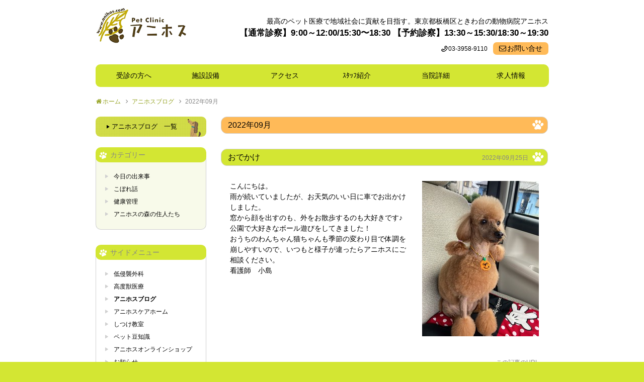

--- FILE ---
content_type: text/css
request_url: https://anihos.com/common/p/css/common.css
body_size: 32793
content:
@charset "utf-8";

/* ------------------------------------------------------- */
/*                                                         */
/*      coBiT-m CMS Common CSS                             */
/*          * Version 1.0                                  */
/*          * 2014/03/03                                   */
/*          * Author: CUBIT Technical Team                 */
/*                                                         */
/* ------------------------------------------------------- */

/*__________________________________________________________________*/

/* @group Font icon fontello */
@font-face {
	font-family: 'fontello';
	src: url('../../font/fontello.eot?51288823');
	src: url('../../font/fontello.eot?51288823#iefix') format('embedded-opentype'),
	url('../../font/fontello.woff?51288823') format('woff'),
	url('../../font/fontello.ttf?51288823') format('truetype'),
	url('../../font/fontello.svg?51288823#fontello') format('svg');
	font-weight: normal;
	font-style: normal;
}
/* @end */

/* @group Font icon footprints */
@font-face {
	font-family: 'icomoon';
	src:url('../../font/icomoon.eot');
	src:url('../../font/icomoon.eot?#iefix') format('embedded-opentype'),
		url('../../font/icomoon.woff') format('woff'),
		url('../../font/icomoon.ttf') format('truetype'),
		url('../../font/icomoon.svg#icomoon') format('svg');
	font-weight: normal;
	font-style: normal;
}
/* @end */

/* @group Font icon Setting */
body.conference.list [data-section="conf_nav"] > li a::before,
body.staff.list [data-type="veterinary"] > li span::before,
body.list.staff [data-rection="staff_nav"] > li dfn::before,
body.list.staff [data-section="staff_list"] > li::before,
body.equipment section[role="main"] [data-section="floor_nav"] > li a::before,
body.top [data-section="tab"] > ol > li:last-child a::before,
body.contact.thanks section[role="main"] > div > p:last-of-type > a::before,
footer[role="contentinfo"] address::before,
header[role="banner"] div > div address > dl > dt::before,
header[role="banner"] div > div address > a::before,
body [itemprop="breadcrumb"] li a::before,
footer[role="contentinfo"] > div > ul li > a::before,
nav[role="navigation"] [data-expanded="true"] > ul a::before,
div[itemtype$="WPSideBar"] nav ul li > a::before,
div[itemtype$="WPSideBar"] aside > ul > li > a::before,
[class^="icon_"]::before { font-family: "fontello"; font-style: normal; font-weight: normal; speak: none; display: inline-block; text-decoration: inherit; width: 1em; margin-right: .2em; text-align: center; font-variant: normal; text-transform: none; line-height: 1; color: inherit; }
[class="icon_dog"]::before { font-family: 'icomoon'; }
.icon_mail::before { content: '\e800'; }
.icon_phone::before { content: '\e801'; }
.icon_home::before { content: '\e802'; }
.icon_play::before { content: '\e803'; }
.icon_right_open::before { content: '\e804'; }
.icon_camera_outline::before { content: '\e805'; }
.icon_search::before { content: '\e806'; }
.icon_ok::before { content: '\e807'; }
.icon_minus::before { content: '\e808'; }
.icon_tag::before { content: '\e809'; }
.icon_left_open::before { content: '\e810'; }
.icon_right_open::before { content: '\e811'; }
.icon_up_open::before { content: '\e812'; }
.icon_play_1::before { content: '\e813'; }
.icon_plus::before { content: '\e80a'; }
.icon_comment::before { content: '\e80b'; }
.icon_phone::before { content: '\e80c'; }
.icon_menu::before { content: '\e80d'; }
.icon_calendar::before { content: '\e80e'; }
.icon_down_open::before { content: '\e80f'; }
.icon_dog:before { content: "\e600"; }
/* @end */

/* @group Global Setting */
html { font-family: "ヒラギノ角ゴ ProN W3", "Hiragino Kaku Gothic ProN", "メイリオ", Meiryo, sans-serif; font-weight: normal; -webkit-font-smoothing: antialiased; font-size: 62.5%; background-color: #d3e633; }
body { margin: 0; padding: 0; font-size: 14px; line-height: 1.5; background-color: #fff; }
dfn,
em,
address { font-style: normal; }
li { list-style-type: none; }
a { text-decoration: none; color: #000; }
img { vertical-align: middle; }
header::after,
footer::after,
section[role="main"]::after,
section[role="main"] section::after,
section[role="main"] article::after,
section[role="main"] nav::after,
aside::after { content: ''; display: block; height: 0; visibility: hidden; clear: both; }
/* @end */

/* @group Link Style */
body [itemprop="breadcrumb"] li a { color: #878787; }
body.conference.list menu#article_list li a:hover,
body [itemprop="breadcrumb"] li a[href] { color: #95a323; }

body nav[role="navigation"] li[data-expanded] ul a:hover,
body.conference.list menu#article_list li a:hover,
div[itemtype$="WPSideBar"] aside > ul > li > a[href]:hover,
body [itemprop="breadcrumb"] li a[href]:hover { text-decoration: underline; }

body.conference.list [data-section="conf_nav"] > li:hover a::before,
nav[role="navigation"] [data-expanded]:hover > ul a::before,
div[itemtype$="WPSideBar"] aside > ul > li > a[href]:hover::before,
body [itemprop="breadcrumb"] li a[href]:hover::before { text-decoration: none; }

body.staff.list [data-section="staff_list"] > li > a:hover,
body.top [data-section="tab"] > ol > li a:hover > span,
body.notice.list menu#article_list > div li > span a:hover,
body.free div[itemtype$="WPSideBar"] + div a:hover,
body.academic.list [itemtype$="WPSideBar"] + div a:hover { text-decoration: underline; color: #95a323; }

body.trivia.list #article_list > a:hover,
body div[itemtype$="WPSideBar"] + div [data-section="pager"] > li > a:hover { text-decoration: none; color: inherit; }

body.staff.list [data-type="veterinary"] > li:hover,
header[role="banner"] div > div address > a:hover,
div[itemtype$="WPSideBar"] nav:hover { opacity: .6; }
/* @end */

/* @group Header */
header[role="banner"] { position: relative; padding-top: 1em; margin-bottom: 1.45em; }
header[role="banner"] > div { width: 900px; margin: 0 auto; position: relative; }
header[role="banner"] div > div { position: absolute; top: 1.25em; right: 0; max-width: 800px; }
header[role="banner"] div > div address { text-align: right;}
header[role="banner"] div > div address > dl { display: inline-table; margin-right: .5em; }
header[role="banner"] div > div address > dl > * { display: table-cell; font-size: 12px; font-size: 1.2rem; }
header[role="banner"] div > div address > dl > dt:last-of-type::before { margin-left: 1em; }
header[role="banner"] div > div address > dl > dt::before { content: '\e801'; }
header[role="banner"] div > div address > a { width: 110px; }
header[role="banner"] div > div address > a::before { content: '\e800'; }
header[role="banner"] h1[itemprop="name"] { width: 181px; }
header[role="banner"] h1[itemprop="name"] > a { display: block; height: 100px; background: url("/common/p/images/common/header_logo_hires1.png") 0 0 no-repeat; text-indent: 100%; overflow: hidden; white-space: nowrap; }
header[role="banner"] address > a { display: inline-block; padding: .15em .25em; background-color: #ffba58; color: #000; font-size: 12px; font-size: 1.4rem; text-align: center; border-radius: .5em; -webkit-box-sizing: border-box; -moz-box-sizing: border-box; box-sizing: border-box; }
header[role="banner"] [itemprop="description"] { font-size: 12px; font-size: 1.2rem; margin-bottom: .5em; text-align: right; }
header[role="banner"] div >  span { margin-top: 10px;margin-bottom: 10px; }

/* @end */

/* @group Contents Header */
body.top section[role="main"] > header > :first-child { display: none; }
body.top section[role="main"] > header { border: 1px solid #d0d0d0; position: relative; }
.safari body.top section[role="main"] > header { border: none; }
body.top section[role="main"] > header,
body.top section[role="main"] .bx-wrapper .bx-viewport { border-radius: 2.2em; }
/* @end */

/* @group Navigation */
nav[role="navigation"] { margin: 1em 0 0; background-color: #d3e633; border-radius: .65em; font-size: 14px; font-size: 1.4rem; }
nav[role="navigation"] > ul { display: table; width: 100%; padding: 1px; table-layout: fixed; }
nav[role="navigation"] > ul > li { display: table-cell; position: relative; text-align: center; }
nav[role="navigation"] > ul > li > a { display: block; -webkit-box-sizing: border-box; -moz-box-sizing: border-box; box-sizing: border-box; border: 1px solid #d3e633; border-radius: .65em; padding: .725em 2.325em; position: relative; }
.firefox nav[role="navigation"] > ul { display: -moz-box; display: box; }
.firefox nav[role="navigation"] > ul > li { display: block; }
.firefox nav[role="navigation"] > ul > li a { width: 180px; }
/* expanded */
nav[role="navigation"] [data-expanded="true"] > ul { width: 100%; border: 2px solid #d3e633; position: absolute; top: 3.8em; left: -1px; z-index: 15; -webkit-box-sizing: border-box; -moz-box-sizing: border-box; box-sizing: border-box; background-color: #f8faea; padding: 1em; text-align: left; font-size: 13px; font-size: 1.3rem; box-shadow: 1px 1px 1px 0 #878787; display: none; }
.msie8 nav[role="navigation"] [data-expanded="true"] > ul { top: 3.2em; }
nav[role="navigation"] [data-expanded="true"] > ul li:not(:last-child) { margin-bottom: .5em; }
nav[role="navigation"] [data-expanded="true"] > ul a { display: block; padding-left: 1.25em; text-indent: -1.25em; }
.firefox nav[role="navigation"] [data-expanded="true"] > ul a { width: 87.5%; }
nav[role="navigation"] [data-expanded="true"] > ul a::before { content: '\e803'; right: -.5em; position: relative; color: #d0d0d0; }
/* cr */
nav[role="navigation"] li.cr > a { background-color: #ffba58; border: 1px solid #b7c72c; }
nav[role="navigation"] li.cr > a::before,
nav[role="navigation"] li.cr > a::after { font-family: 'icomoon'; content: "\e600"; position: absolute; color: #fddbab; }
nav[role="navigation"] li.cr > a::before { top: -.0945em; left: .25em; font-size: 1.35em; -webkit-transform: rotate(-17deg); -moz-transform: rotate(-17deg); -ms-transform: rotate(-17deg); transform: rotate(-17deg); }
nav[role="navigation"] li.cr > a::after { bottom: .075em; left: 1.075em; -webkit-transform: rotate(23deg); -moz-transform: rotate(23deg); -ms-transform: rotate(23deg); transform: rotate(23deg); }
/* hover */
nav[role="navigation"] [data-expanded="true"]:hover > ul { display: block; }
nav[role="navigation"] [data-expanded="true"]:hover::before { content: ''; display: block; position: absolute; bottom: -.725em; width: 100%; height: 14px; z-index: 20; background: url(/common/p/images/common/bg_nav_expanded.png) center top no-repeat; }
.ios nav[role="navigation"] [data-expanded="true"]:hover::before { bottom: -.72em; }
nav[role="navigation"] .js-down { color: #fff; color: rgba(255,255,255,1); }/* from common.js */
/* @end */

/* @group SideBar */
body:not(.top) div[itemtype$="WPSideBar"] > :not(:last-child) { margin-bottom: 1.5em; }
div[itemtype$="WPSideBar"] { width: 220px; margin-bottom: 1.75em; float: left; }
div[itemtype$="WPSideBar"] nav { margin-bottom: 1.475em; }
div[itemtype$="WPSideBar"] nav ul { background: #d0d0d0 url(/common/p/images/common/p_sidebar.png) top left no-repeat; border-radius: .75em; overflow: hidden; font-size: 0.9em; }
body.top div[itemtype$="WPSideBar"] nav ul { background-position: 25.2px top; }
div[itemtype$="WPSideBar"] nav[data-role="gallery_nav"] ul { position: relative; padding-left: 0.3em; letter-spacing: -1px; background: transparent url(/common/p/images/common/bg_sidebar_gallerynav.png) 0 0 repeat; }
div[itemtype$="WPSideBar"] nav[data-role="blog_nav"] ul { position: relative; padding-left: 0.3em; background: transparent url(/common/p/images/common/bg_sidebar_blognav.png) 0 0 repeat; }
div[itemtype$="WPSideBar"] nav[data-role="notice_nav"] ul { position: relative; padding-left: 0.3em; background: transparent url(/common/p/images/common/bg_sidebar_noticenav.png) 0 0 repeat; }
div[itemtype$="WPSideBar"] nav[data-role="notice_nav"] ul:before,
div[itemtype$="WPSideBar"] nav[data-role="gallery_nav"] ul:before,
div[itemtype$="WPSideBar"] nav[data-role="blog_nav"] ul:before { content: url(/common/p/images/common/p_sidebar_minituredax.png); position: absolute; top: 0.4em; right: -0.8em; }
div[itemtype$="WPSideBar"] aside[data-section="archive"] > h1 { background-color: #d0d0d0; }
div[itemtype$="WPSideBar"] nav ul li > a { display: block; padding: .9em 3.05em .9em .75em; }
body.top div[itemtype$="WPSideBar"] nav ul li > a { display: block; padding: .9em .75em 0.9em 6.6em; }
div[itemtype$="WPSideBar"] nav ul li > a::before { content: '\e803'; font-size: .85em; margin-left: .6em; }
div[itemtype$="WPSideBar"] aside > h1 { position: relative; background-color: #d3e633; border-radius: .75em; padding: .325em .75em; color: #878787; font-weight: normal; z-index: 10; }
.ie8_frontPrint::before { content: "\e600"; margin-right: .5em; font-family: 'icomoon'; }
.ie8_frontPrint::before,
div[itemtype$="WPSideBar"] aside > h1::before { color: #ffffff; font-size: 1.125em; -webkit-transform: rotate(-20deg) translate(-.25em,.075em); -moz-transform: rotate(-20deg) translate(-.25em,.075em); transform: rotate(-20deg) translate(-.25em,.075em); }
div[itemtype$="WPSideBar"] aside > ul { border: 1px solid #d0d0d0; border-top: none; padding: 2em 1.5em 1.5em; border-radius: 0 0 .75em .75em; position: relative; top: -.65em; }
div[itemtype$="WPSideBar"] aside > ul > li > a { display: block; text-indent: -1em; padding-left: 1em; font-size: 12px; font-size: 1.2rem; }
div[itemtype$="WPSideBar"] aside > ul > li > a:not([href]) { font-weight: bold; }
div[itemtype$="WPSideBar"] aside > ul > li > a::before { content: '\e803'; color: #d0d0d0; }
div[itemtype$="WPSideBar"] aside > ul > li:not(:last-child) { margin-bottom: .5em; }
div[itemtype$="WPSideBar"] aside[data-section="category"] > ul { background-color: #f8faea; }
/* @end */


/* @group Breadcrumb */
body [itemprop="breadcrumb"] { margin-bottom: 1.45em; }
body [itemprop="breadcrumb"] > ul { display: table; }
body [itemprop="breadcrumb"] li { display: table-cell; font-size: 12px; font-size: 1.2rem; }
.msie8 body [itemprop="breadcrumb"] li { padding-right: .75em; }
body [itemprop="breadcrumb"] li:first-of-type a[href]::before { content: '\e802'; }
body [itemprop="breadcrumb"] li:not(:first-of-type) a::before { content: '\e804'; font-size: 1.275em; position: relative; top: .05em; margin-left: .2em; color: #878787; }
/* IE8対策 */
.msie8 .first::before { content: '\e802'; font-family: "fontello"; margin-right: .5em; color: #95a323; }
.msie8 body [itemprop="breadcrumb"] .not_first::before { content: '\e804'; font-size: 1.275em; position: relative; top: .1em; margin-right: .5em; color: #878787; background-color: #fff;font-family: "fontello"; }
/* @end */


/* @group Aside social */
aside[data-section="social"] { clear: both; margin-top: 1.75em; }
aside[data-section="social"] ul { display: table; margin-left: auto; }
aside[data-section="social"] ul > li:not(:last-child) { padding-right: .5em; }
aside[data-section="social"] ul > li:first-child { padding-right: 17px; }
aside[data-section="social"] ul > li { display: table-cell; vertical-align: middle; }
aside[data-section="social"] ul > li[data-list="facebook"] > div { padding-bottom: 6px; display: table; vertical-align: middle; }
aside[data-section="social"] ul > li[data-list="facebook"] > div > div,
aside[data-section="social"] ul > li[data-list="facebook"] > div > iframe { display: table-cell; vertical-align: middle; }
aside[data-section="social"] ul > li[data-list="facebook"] > div > div { border-right: #fff 2px solid; }
aside[data-section="social"] ul > li[data-list="facebook"] > div > div img { border-radius: 3px; vertical-align: bottom; }
/* aside[data-section="social"] ul > li[data-list="facebook"] > div > iframe { padding-top: 1px; width: 92px; height: 20px; }*/
aside[data-section="social"] ul > li[data-list="facebook"] > div > iframe { padding-top: 0px; width: 0px; height: 0px; }
aside[data-section="social"] ul > li[data-list="facebook"] { width: 22px; }
.msie8 aside[data-section="social"] ul > li[data-list="facebook"] iframe { width: 27px; height: 23px; }
aside[data-section="social"] ul > li[data-list="google"] > div { width: 64px !important; }
aside[data-section="social"] ul > li[data-list="mixi"] { width: 51px; }
aside[data-section="social"] ul > li[data-list="heartbarrierfreeproject"] img { width: 80px; }
/* @end */


/* @group Footer */
footer[role="contentinfo"] { background-color: #d3e633; font-size: 12px; font-size: 1.2rem; min-height: 100px; clear: both; }
footer[role="contentinfo"] > div { width: 900px; margin: 0 auto; display: table; table-layout: fixed; -webkit-box-sizing: border-box; -moz-box-sizing: border-box; box-sizing: border-box; padding-top: 1.25em; }
footer[role="contentinfo"] > div > ul li { display: inline-block; }
footer[role="contentinfo"] > div > ul li:not(:first-child) { margin-left: .5em; }
footer[role="contentinfo"] > div > ul li > a::before { content: '\e803'; color: #878787; }
footer[role="contentinfo"] > div > div { text-align: right; }
footer[role="contentinfo"] > div > * { display: table-cell; vertical-align: top; }
footer[role="contentinfo"] [itemprop="address"] { margin-bottom: .25em; }
footer[role="contentinfo"] [itemprop="address"] > img { margin-right: 1em; position: relative; top: -.25em; }
footer[role="contentinfo"] address { margin-left: 1em; display: inline; }
footer[role="contentinfo"] address::before { content: '\e801'; margin-right: .5em; }
/* @end */


/* @group Pager */
[data-section="pager"] { display: table; margin: 2em auto; }
[data-section="pager"] > li { display: table-cell; padding-left: .75em; text-align: center; }
[data-section="pager"] > li > a { display: block; border: 1px solid #d0d0d0; border-radius: .75em; color: #878787; padding: .165em .575em; }
[data-section="pager"] > li:hover > a { background-color: #d3e633; }
[data-section="pager"] > li span,
[data-section="pager"] > li em { display: block; padding: .165em .575em; border: 1px solid #d0d0d0; border-radius: .75em; }
[data-section="pager"] > li span { color: #ccc; }
[data-section="pager"] > li em { color: #878787; background-color: #d3e633; }
[data-section="pager"] > li:first-child { padding: 0; }
[data-section="pager"] > li:first-child,
[data-section="pager"] > li:last-child { padding: .175em .75em; }
/* @end */

/* @group Hover */
body.top section[role="main"] > nav li > a:hover dd { text-decoration: underline; }
/* @end */

/* @group back_to_top back_to_schedule */
[data-role^="back_to_"] { margin: 2em auto; text-align: center; }
[data-role^="back_to_"] > a { display: inline-block; padding: 1.15em; width: 300px; border: 1px solid #d0d0d0; border-radius: .75em; box-sizing: border-box; -moz-box-sizing: border-box; }
[data-role^="back_to_"] > a span { position: relative; }
[data-role^="back_to_"] > a span::before { position: absolute; top: 50%; left: -1.6em; margin-top: -.7em; display: block; content: '\e803'; font-family: 'fontello'; color: #d0d0d0; height: 1em; width: 1em; }
/* @end */

/* @group Hover Effect */
body.gallery [itemtype*="ImageGallery"] [data-section="gallery"] > li:hover { opacity: 1; }
body.contact button:hover,
body.free.kawaguchi .banners a:hover,
body.free.advancedmedical .banners a:hover,
body.contact.input form > p > button:hover,
body.gallery [itemtype*="ImageGallery"] [data-section="gallery"] > li { opacity: .75; }
body.gallery [itemtype*="ImageGallery"] [data-section="gallery"] > li:hover { border-color: #ffba58; }
[data-role^="back_to_"] > a:hover,
body.free.equipment section[role="main"] [data-section="floor_nav"] > li:hover,
body.free.equipment section[role="main"] > div table td a:hover,
body.trivia.list #article_list > a:hover { background-color: #f8faea!important; }
/* @end */

/* @group Contents Common */
body.staff div[itemtype$="WPSideBar"] + div > header ~ *:not(h2),
body.free div[itemtype$="WPSideBar"] + div > div,
body.free div[itemtype$="WPSideBar"] + div ul,
body.free div[itemtype$="WPSideBar"] + div dl { margin: 1.1em 1.43em; }
body:not(.top) div[itemtype$="WPSideBar"] + div > header h1 img { max-width: 650px; }
/* h1 and h2 style*/
body:not(.top) div[itemtype$="WPSideBar"] + div > header h1:not([data-type="header_image"]) { display: block; margin-bottom: 1.8em; background-color: #ffba58; }
.frame [data-section="frame_data"] h2,
body:not(.top) div[itemtype$="WPSideBar"] + div > h2,
body.xblg.detail [itemtype$="WPSideBar"] + div > article h1,
body.blog.detail [itemtype$="WPSideBar"] + div > article h1,
body.list menu > article h1 { margin: 1.875em 0 1.875em; background-color: #d3e633; clear: both; }

.frame [data-section="frame_data"] h2,
body:not(.top) div[itemtype$="WPSideBar"] + div > header h1:not([data-type="header_image"]),
body:not(.top) div[itemtype$="WPSideBar"] + div > h2,
body.xblg.detail [itemtype$="WPSideBar"] + div > article h1,
body.blog.detail [itemtype$="WPSideBar"] + div > article h1,
body.list menu > article h1 { position: relative; padding: .5em 2.5em .5em .8em; font-size: 16px; font-size: 1.6rem; font-weight: normal; line-height: 1; border: #d0d0d0 1px solid; border-radius: .75em; }

/*icon*/
.frame [data-section="frame_data"] h2::after,
.ie8_print:not(.ie8_not_print)::after,
body:not(.top) div[itemtype$="WPSideBar"] + div > header h1:not([data-type="header_image"])::after,
body:not(.top) div[itemtype$="WPSideBar"] + div > h2::after,
body.xblg.detail [itemtype$="WPSideBar"] + div > article h1::after,
body.blog.detail [itemtype$="WPSideBar"] + div > article h1::after,
body.list menu > article h1::after { position: absolute; top: 50%; right: 0; margin-top: -.5em; margin-right: .3em; content: "\e600"; font-family: 'icomoon'; color: #fff; font-size: 22px; font-size: 2.25rem; }

section[role="main"] > section,
section[role="main"] > article,
section[role="main"] > nav { position: relative; word-wrap: break-word; }
body:not(.top) section[role="main"],
body.top section[role="main"] { width: 900px; margin: 0 auto 1.5em; position: relative; }
body:not(.top) section[role="main"] > div[itemtype$="WPSideBar"] + div,
body:not(.top) section[role="main"] > div[itemtype$="WPSideBar"] + article { width: 650px; float: left; margin-left: 29px; }
div[itemtype$="WPSideBar"],
body:not(.top) section[role="main"] > div[itemtype$="WPSideBar"] + div,
body:not(.top) section[role="main"] > div[itemtype$="WPSideBar"] + article { margin-bottom: 1.75em; }
/* table */
table.basic { margin: auto; width: 610px; font-size: 0.9em; }
table.basic.wdt50 { width: 50%; margin: 1em 0 2em; }
table.basic th,
table.basic td { vertical-align: top; }
table.basic th { text-align: left; font-weight: normal; background-color: #f8faea; }
table.basic.wdt50 th { width: 20%; }
table.basic td { color: #555; }
table.basic th.table_ttl { text-align: center; font-weight: bold !important; }
table.two-column td { width: 50%; }
table.three-column td { width: 33%; }
table.b1 { border: #d0d0d0 1px solid; }
table.b2 { border: #d0d0d0 2px solid; }
table.bt th,
table.bt td { border-top: #d0d0d0 1px solid; }
table.br th,
table.br td { border-right: #d0d0d0 1px solid; }
table.f12 { font-size: 12px; font-size: 1.2rem; }
table.pad10 th,
table.pad10 td { padding: 1em; }
table.pad08 th,
table.pad08 td { padding: .8em 1em; }
table.basic td img { max-width: 80%; }
/* text */
.col_green { color: #95a323; }
.col_gray { color: #ccc; }
.tex_l { font-size: 1.8rem;}
.tex_xl { font-size: 2.6rem;}
.weight_b { font-weight: bold; }
/* @end */

/* @group Free Contents */
body.free div[itemtype$="WPSideBar"] + div > * { margin-bottom: 1.8em; }
body.free div[itemtype$="WPSideBar"] + div > header figure,
body.free div[itemtype$="WPSideBar"] + div > header figure img { max-width: 100%; }
body.free div[itemtype$="WPSideBar"] + div > div { line-height: 1.8; word-break: break-all; }
body.free div[itemtype$="WPSideBar"] + div .img_copy { margin-right: 1.4em; margin-left: 1.4em; }
body.free div[itemtype$="WPSideBar"] + div .img_copy:after { display: block; clear: both; content: ''; height: 0; overflow: hidden; }
body.free div[itemtype$="WPSideBar"] + div .img_copy > img { margin-bottom: 1.3em; max-width: 240px; }
body.free div[itemtype$="WPSideBar"] + div .img_copy.right > img { float: right; margin-left: 1.8em; }
body.free div[itemtype$="WPSideBar"] + div .img_copy.left > img { float: left; margin-right: 1.8em; }
body.free div[itemtype$="WPSideBar"] + div > figure { margin: 1.8em auto 1em 1.3em; }
body.free div[itemtype$="WPSideBar"] + div > figure img { max-width: 184px; }
body.free div[itemtype$="WPSideBar"] + div > figure img + img { margin-left: 1.8em; }
/* @end */

/* @group blog detail */
body.list div[itemtype$="WPSideBar"] + div article > div > *,
body.detail div[itemtype$="WPSideBar"] + div article > div > * { margin: 1em auto 1.8em; word-break: break-all; }
body.detail div[itemtype$="WPSideBar"] + div > header figure,
body.detail div[itemtype$="WPSideBar"] + div > header figure img { max-width: 100%; }
body.list div[itemtype$="WPSideBar"] + div article > div .img_copy:after,
body.detail div[itemtype$="WPSideBar"] + div article > div .img_copy:after { display: block; clear: both; content: ''; height: 0; overflow: hidden; }
body.list div[itemtype$="WPSideBar"] + div article > div .img_copy > img ,
body.detail div[itemtype$="WPSideBar"] + div article > div .img_copy > img { margin-bottom: 1.3em; max-width: 240px; }
body.list div[itemtype$="WPSideBar"] + div article > div .img_copy.right > img,
body.detail div[itemtype$="WPSideBar"] + div article > div .img_copy.right > img { float: right; margin-left: 1.8em; }
body.list div[itemtype$="WPSideBar"] + div article > div .img_copy.left > img,
body.detail div[itemtype$="WPSideBar"] + div article > div .img_copy.left > img { float: left; margin-right: 1.8em; }
body.list div[itemtype$="WPSideBar"] + div article > div > figure img,
body.detail div[itemtype$="WPSideBar"] + div article > div > figure img { max-width: 184px; }
body.list div[itemtype$="WPSideBar"] + div article > div > figure img + img,
body.detail div[itemtype$="WPSideBar"] + div article > div > figure img + img { margin-left: 25px; }
body.trivia.detail div[itemtype$="WPSideBar"] + div article > div > div { margin: 1em auto 1.8em; width: 610px; word-break: break-all; }
body.trivia.detail div[itemtype$="WPSideBar"] + div article > div > figure { margin: 1em auto 1.8em; width: 610px; word-break: break-all; }
body.trivia.detail div[itemtype$="WPSideBar"] + div article > div > figure img + img { margin-left: 24px; }
/* @end */

/* @group Gallery */
body.gallery [itemtype*="ImageGallery"] [data-section="gallery"] { margin: 0 1.1em; }
body.gallery [itemtype*="ImageGallery"] [data-section="gallery"] > li,
body.gallery [itemtype*="ImageGallery"] [data-section="gallery"] > li > img { height: 62px; width: 62px; }
body.gallery [itemtype*="ImageGallery"] [data-section="gallery"] > li { width: 62px; border: 2px solid #d0d0d0;; float: left; margin: 0 3px 3px 0; overflow: hidden; }
body.gallery [itemtype*="ImageGallery"] [data-section="gallery"] > li:nth-child(9n) { margin-right: 0; }
body.gallery [itemtype*="AboutPage"] > figure { text-align: center; }
body.gallery [itemtype*="AboutPage"] img,
body.gallery [itemtype*="ImageGallery"] [data-section="gallery"] > li > img { max-width: 100%; }
body.gallery [itemtype*="ImageGallery"] [data-section="gallery"]::after { content: ''; display: block; height: 0; clear: both; visibility: hidden; }
/* subpage */
body.gallery [itemtype*="AboutPage"] figure { margin-bottom: 1.75em; }
body.gallery [itemtype*="AboutPage"] figure + div { word-break: break-all; }
/* @end */

/* @group Contents Form */
/* Button */
body.contact.check section[role="main"] div > form[method="post"] > button,
body.contact form > p > button { cursor: pointer; width: 170px; height: 60px; font-size: 15px; font-size: 1.5rem; -webkit-appearance: none; background: #ffba58; border: none; border-radius: .75em; width: 240px; }
body.contact.check section[role="main"] div > form[method="post"] > button::before,
body.contact form > p > button::before { font-family: "fontello"; content: '\e803'; font-size: .85em; margin-right: .6em; }

body.contact.check section[role="main"] div > form[method="post"] > button { margin-top: 0; height: 60px; font-size: 1.5rem; cursor: pointer; }
body.contact.check section[role="main"] div > form[method="post"]:nth-of-type(1) > button { background: #d0d0d0; }
body.contact.check section[role="main"] div > form[method="post"]:nth-of-type(1) > button::before { -webkit-transform: rotate(180deg); -moz-transform: rotate(180deg); -ms-transform: rotate(180deg); transform: rotate(180deg); display: inline-block; }
/* Index */
body.contact form textarea { resize: none; }
body.contact section[role="main"] > div > header { display: none; }
body.contact .error_txt { color: #a9010d; display: block; margin-top: .5em; }
body.contact section[role="main"] > div > p { font-size: .75em; }
body.contact section[role="main"] > div > p strong { color: #a9010d; }
body.contact form input { border: 1px solid #a7a7a7; }
body.contact.input form { margin: 2em auto 0; width: 100%; }
body.contact.input form > p { text-align: right; margin-top: 1.25em; text-align: center; }
body.contact fieldset > legend { display: none; }
body.contact.check section[role="main"] dl,
body.contact fieldset > p[class] { display: table; width: 100%; }
body.contact fieldset > p[class] > label { display: table-row; }
body.contact.check section[role="main"] dl > *,
body.contact fieldset > p[class] > label > * { display: table-cell; }
body.contact.check section[role="main"] dl > dt,
body.contact fieldset > p[class] > label > span:first-of-type { width: 155px; background-color: #f8faea; background-clip: padding-box; padding: .8em 1em; text-align: center; font-size: .75em; border-right: 1px solid transparent; border-bottom: 2px solid transparent; color: #696969; vertical-align: middle; }
body.contact.check section[role="main"] dl > dt { padding: 1.05em 1em; }
body.contact.check section[role="main"] dl > dd,
body.contact fieldset > p[class] > label > span:last-of-type { background-color: #f5f5f5; border-left: 1px solid transparent; border-bottom: 2px solid transparent; color: #696969;  background-clip: padding-box; padding: .5em 1em; vertical-align: middle; }
body.contact fieldset > p[class] > label > span:last-of-type > * { width: 100%; margin: 0; padding: .2em .75em; vertical-align: middle; min-height: 24px; -webkit-box-sizing: border-box; -moz-box-sizing: border-box; box-sizing: border-box; }
body.contact fieldset > p[class] > label > span:last-of-type .separate_hyphen { padding: 0; }
body.contact fieldset > p[class] > label > span:last-of-type > select { width: 470px; }
body.contact fieldset > p[class] > label > span:last-of-type > input[type="tel"] { width: auto; }
body.contact form .need_txt { color: #a9010d; border: 1px solid #a9010d; border-radius: .45em; font-size: 10px; font-size: 1rem; padding: .15em .35em; margin: 0 .75em; }
body.contact fieldset > p[class] > label > span textarea { height: 140px; }
/* Check */
body.contact.check section[role="main"] section[role="main"] > div > div { float: none; width: auto; margin: 2em 0 0; padding: 0 80px; }
body.contact.check section[role="main"] div > form[method="post"] { margin-top: 0; display: inline-block; }
body.contact.check section[role="main"] div > form[method="post"]:nth-of-type(1) { border-right: 30px solid transparent; }
body.contact.check section[role="main"] div > form[method="post"]:nth-of-type(2) { border-left: 30px solid transparent; }
body.contact.check section[role="main"] dl:first-of-type { margin: 2em auto 0; }
body.contact.check section[role="main"] dl { margin: 0 auto 0; width: 100%; }
body.contact.check section[role="main"] dl > dd { font-size: .75em; }
body.contact.check section[role="main"] section[role="main"] > div > div::after { content: ''; display: block; height: 0; clear: both; visibility: hidden; }
body.contact.check section[role="main"] [data-section="form_box"] { text-align: center; margin-top: 1.25em; }
body.contact.check section[role="main"] div::after { content: ''; display: block; height: 0; clear: both; visibility: hidden; }
.msie8 body.contact.check section[role="main"] dl,
.msie8 body.contact fieldset > p[class] { margin-bottom: 1px; }
.msie9 body.contact fieldset .inputtexttel [id^="form_"],
.msie8 body.contact fieldset .inputtexttel [id^="form_"] { width: 66px; }
/* Message */
body.contact.thanks section[role="main"] > div { text-align: center; }
body.contact.thanks section[role="main"] > div > p:first-of-type { margin-top: 8em; line-height: 1.75; font-size: 15px; font-size: 1.5rem; }
body.contact.thanks section[role="main"] > div > p:last-of-type { margin: 2em 0 16em; font-size: 14px; font-size: 1.4rem; }
body.contact.thanks section[role="main"] > div > p:last-of-type > a { color: #95a323; }
body.contact.thanks section[role="main"] > div > p:last-of-type > a::before { content: '\e803'; }
/* @end */

--- FILE ---
content_type: text/css
request_url: https://anihos.com/common/p/css/main.css
body_size: 19994
content:
@charset "utf-8";

/* ------------------------------------------------------- */
/*                                                         */
/*      coBiT-m CMS Main CSS                               */
/*          * Version 1.0                                  */
/*          * 2014/03/03                                   */
/*          * Author: CUBIT Technical Team                 */
/*                                                         */
/* ------------------------------------------------------- */

/*__________________________________________________________________*/

/* @group Top */
body.top div[itemtype$="WPSideBar"] { margin-bottom: 0; }
body.top div[itemtype$="WPSideBar"] aside > ul { top: 0; margin-top: -.65em; }

body.top section[role="main"]::before { content: ''; display: block; background: url(/common/p/images/loading_kv.gif); width: 32px; height: 32px; left: 50%; top: 126px; position: absolute; }
body.top section[role="main"].loaded::before { content: none; display: none; }
body.top .bx-viewport > ul { overflow: hidden; height: 250px; }
body.top [data-section="slide"] { margin-bottom: 3.5em; position: relative; height: 250px; visibility: hidden; }
.safari .bx-wrapper { border-radius: 2.5em; }
.safari .bx-wrapper .bx-viewport { border: 1px solid transparent; box-sizing: border-box; background-color: #f3efe3; }
body.top section[role="main"] > nav { clear: both; }
body.top section[role="main"] > nav > ul { display: table; width: 100%; table-layout: fixed; }
body.top section[role="main"] > nav > ul > li { -webkit-box-sizing: border-box; -moz-box-sizing: border-box; box-sizing: border-box; display: table-cell; text-align: center; font-size: .85em; }
body.top section[role="main"] > nav li > a { display: block; padding: 110px 3px 0; position: relative; color: #878787; }
body.top section[role="main"] > nav li > a dt { display: block; margin: 1.25em 0 .25em; font-size: 14px; font-size: 1.4rem; color: #000; }
body.top section[role="main"] > nav li > a dt::before { content: '\e803'; font-family: "fontello"; font-size: .85em; margin-right: .6em; }
body.top section[role="main"] > nav > ul > li:first-child > a dt { font-size: 13px; font-size: 1.3rem; }
body.top section[role="main"] > nav > ul > li a::before { content: ''; display: block; height: 110px; width: 110px; position: absolute; top: 0; left: 50%; margin-left: -55px; border-radius: 50%; }

.ie8_nav1 > a::before,
body.top section[role="main"] > nav > ul > li:nth-child(1) a::before { background-image: url(/common/p/images/index/nav_01.png); }
.ie8_nav2 > a::before,
body.top section[role="main"] > nav > ul > li:nth-child(2) a::before { background-image: url(/common/p/images/index/nav_02.png); }
.ie8_nav3 > a::before,
body.top section[role="main"] > nav > ul > li:nth-child(3) a::before { background-image: url(/common/p/images/index/nav_03.png); }
.ie8_nav4 > a::before,
body.top section[role="main"] > nav > ul > li:nth-child(4) a::before { background-image: url(/common/p/images/index/nav_04.png); }
.ie8_nav5 > a::before,
body.top section[role="main"] > nav > ul > li:nth-child(5) a::before { background-image: url(/common/p/images/index/nav_05.png); }
.ie8_nav6 > a::before,
body.top section[role="main"] > nav > ul > li:nth-child(6) a::before { background-image: url(/common/p/images/index/nav_06.png); }
body.top section[role="main"] > nav > ul > li a::before { background-color: rgba(255,241,0,1); }
.msie8 body.top section[role="main"] > nav > ul > li a::before { background-color: rgb(255,241,0); }
body.top section[role="main"] > nav > ul > li:hover a::before { background-color: rgba(255,241,0,.6) !important; }

body.top [data-section="tab"] { width: 660px; }
body.top [data-section="tab"] .title-box { position: relative; top: -20px; left: -1px; }
body.top [data-section="tab"] .title-box h2 { width: 314px; border: 1px solid #d0d0d0; border-bottom: none; border-radius: .75em .75em 0 0; text-align: center; cursor: pointer; padding: .5em; float: left; font-weight: normal; }
body.top [data-section="tab"] .title-box h2[itemprop="name"] { background-color: #d0d0d0; }
body.top [data-section="tab"] .title-box h2.select { background-color: #fff; }
:not(.msie8) body.top [data-section="tab"] .title-box h2:not(.select) { padding: .2em .5em; position: relative; bottom: -.6em; }
:not(.msie8) body.top [data-section="tab"] .title-box h2:not(.select):hover { padding: .5em; bottom: 0; }
body.top [data-section="tab"] > ol { clear: both; margin-top: -10px; }
body.top [data-section="tab"] > ol > li { padding: 1.265em 1.25em; border-top: 1px dotted #d0d0d0; font-size: 12px; font-size: 1.2rem; vertical-align: middle; }
body.top [data-section="tab"] > ol > li time { color: #878787; margin-right: 1.5em; }
body.top [data-section="tab"] > ol > li:last-child { text-align: right; }
body.top [data-section="tab"] > ol > li:last-child a::before { content: '\e803'; color: #d0d0d0; }
body.top [data-section="tab"] > .hide { display: none; }
body.top [data-section="tab"] > ol > li strong { font-size: 11px; font-size: 1.1rem; font-weight: normal; margin-left: .95em; border-radius: .4em; padding: .1em .5em; color: #2f2f2f; vertical-align: middle; }
.win body.top [data-section="tab"] > ol > li strong { font-size: 10px; font-size: 1rem; }
body.top [data-section="tab"] > ol > li .seminar { background-color: #96d5ef; }
body.top [data-section="tab"] > ol > li .event { background-color: #96efdf; }
body.top [data-section="tab"] > ol > li .academic { background-color: #ff8758; color: #fff; }
body.top [data-section="tab"] > ol > li .book { background-color: #ffba58; }
body.top [data-section="tab"] > ol > li .other { background-color: #fff558; }
/* hack section */
.top section[role="main"] > header ~ * * { -webkit-backface-visibility: hidden; }
.mac.safari body.top [data-section="tab"] > h2:not(.select) { bottom: -.75em; }
.mac.safari body.top [data-section="tab"] > h2:not(.select):hover { bottom: 0; }
.mac.safari body.top [data-section="tab"] > ol > li { padding: 1.33em 1.25em; }
.ios body.top [data-section="tab"] > h2:not(.select) { bottom: -.775em; }
.ios body.top [data-section="tab"] > h2 { padding: .9em .5em; }
.ios body.top [data-section="tab"] > h2:not(.select) { padding: .5em .5em; }
.ios body.top [data-section="tab"] > ol > li { padding: 1.225em 1.25em; }

body.top .top-wrapper {
	margin: 20px 0 30px;
	width: 100%;
	display: -ms-flexbox;
	display: -webkit-flex;
	display: -webkit-box;
	display: flex;
	-webkit-flex-wrap: wrap;
	-moz-flex-wrap: wrap;
	-ms-flex-wrap: wrap;
	flex-wrap: wrap;
	-webkit-box-lines: multiple;
	-moz-box-lines: multiple;
	-ms-flex-pack: justify;
	-webkit-justify-content: flex-start;
	justify-content: flex-start;
}
body.top .top-innner-left { width: 220px; }
body.top .top-innner-right { margin-top: 20px; margin-left: 20px; width: 660px; box-sizing: border-box; }
body.top .top-innner-right { border: 1px solid #d0d0d0; border-top: none; border-radius: 0 0 .75em .75em; }
.msie8 body.top .top-innner-left { float: left; }
.msie8 body.top .top-innner-right { float: right; height: 410px; }
.msie8 body.top .top-wrapper::after { content: ''; display: block; height: 0; visibility: hidden; clear: both; }
/* @end */

/* @group Staff */
body.staff [data-type="hidden"] { display: none; }
body.staff.list section[role="main"] [data-type="veterinary"] figure { width: 130px; height: 70px; margin-bottom: .5em; border:1px solid #d0d0d0; }
body.staff.list section[role="main"] [data-type="veterinary"] figure > img { max-width: 100%; }
body.staff.list section[role="main"] > div header + p { font-size: 13px; font-size: 1.3rem; }
body.staff.list [data-rection="staff_nav"] > li { -webkit-box-sizing: border-box; -moz-box-sizing: border-box; box-sizing: border-box; border: 1px solid #d0d0d0; width: 290px; float: left; border-radius: .75em; margin: 0 0 29px 29px; }
body.staff.list [data-rection="staff_nav"] > li:hover { background-color: #f8faea; }
body.staff.list [data-rection="staff_nav"] > li:nth-of-type(odd) { margin-left: 0; }
body.staff.list [data-rection="staff_nav"] > li:nth-last-of-type(-n+2) { margin-bottom: 0; }
body.staff.list [data-rection="staff_nav"] > li a { display: block; padding: 1.25em 2.5em; color: #000; text-decoration: none; font-size: 13px; font-size: 1.3rem; }
body.staff.list [data-rection="staff_nav"] > li dfn { display: block; font-size: 14px; font-size: 1.4rem; font-weight: bold; margin-bottom: .25em; margin-left: -1.175em; }
body.staff.list [data-section="staff_list"] > li { width: 130px; float: left; margin-left: 29px; margin-bottom: 15px; font-size: 13px; font-size: 1.3rem; }
body.conference.list [data-section="conf_nav"] > li a::before,
body.staff.list [data-type="veterinary"] > li span::before,
body.staff.list [data-rection="staff_nav"] > li dfn::before,
body.staff.list [data-section="staff_list"] > li::before { content: '\e803'; color: #d0d0d0; }
body.staff.list [data-type="veterinary"] > li::before { content: none; display: none; }
body.staff.list [data-section="staff_list"] > li:nth-child(4n+1) { margin-left: 0; }
body.staff.list [data-rection="staff_nav"]::after,
body.staff.list [data-section="staff_list"]::after { content: ''; display: block; height: 0; visibility: hidden; clear: both; }



body.staff.today .attend_staff_wrap { position: relative; padding: 0; width: 610px; border: #ddd 1px solid; border-bottom: none; }
body.staff.today ul.attend_staff { margin: 0; padding: 0; }
body.staff.today ul.attend_staff li { border: #ddd 1px solid; border-top: none; border-left: none; box-sizing: border-box; -moz-box-sizing: border-box; }
body.staff.today ul.attend_staff li { float: left; padding: .5em; width: 203px; }
body.staff.today ul.attend_staff li:nth-child(3n) { width: 204px; border-right: none; }
body.staff.today ul.attend_staff::after { content: ''; display: block; clear: both; height: 0; }
body.staff.today .attend_staff_wrap::after { position: absolute; bottom: 0; content: ''; display: block; width: 610px; height: 0; border-top: #ddd 1px solid; }

/* detail */
body.staff.detail section[role="main"] [data-section="prof"] { table-layout: fixed; width: 610px; }
body.staff.detail section[role="main"] [data-section="prof"] th,
body.staff.detail section[role="main"] [data-section="prof"] td { padding: 7px; padding: .75rem; }
body.staff.detail section[role="main"] [data-section="prof"] th { width: 175px; font-size: 12px; font-size: 1.2rem; color: #878787; text-align: left; font-weight: normal; }
body.staff.detail section[role="main"] [data-section="prof"] td { font-size: 13px; font-size: 1.3rem; }
body.staff.detail section[role="main"] div > figure { display: table; }
body.staff.detail section[role="main"] div > figure > * { display: table-cell; vertical-align: top; }
body.staff.detail section[role="main"] div > figure > img { border: 1px solid #d0d0d0; }
body.staff.detail section[role="main"] [data-type="noimage"] { width: 260px; }
body.staff.detail section[role="main"] div > figure > figcaption { padding-right: 2.1em; }
body.staff.detail section[role="main"] div dl { border: 1px solid #d0d0d0; background-color: #f8faea; padding: 1em; margin-bottom: 1em; margin-right: 1em; }
body.staff.detail section[role="main"] div dl dt,
body.staff.detail section[role="main"] div dl dd { font-weight: bold; text-align: center; }
body.staff.detail section[role="main"] div dl dd > span { font-weight: normal; margin-left: .5em; color: #878787; font-size: 13px; font-size: 1.3rem; }
body.staff.detail section[role="main"] [data-type="noimage"] + p,
body.staff.detail section[role="main"] div > figure > figcaption p { line-height: 1.75; }
body.staff.detail section[role="main"] [data-type="noimage"] { float: left; margin-top: 0; }
body.staff.detail section[role="main"] header + div::after { content: ''; display: block; height: 0; clear: both; visibility: hidden; }
/* @end */

/* @group Free */

/* Equipment */
body.free.equipment #cboxOverlay { background: #fff url(/common/p/images/btn_overlay.png) 97% 5% no-repeat; }
/* body.free.equipment section[role="main"] > div > h2:nth-of-type(1) { background-color: #96d5ef; }
body.free.equipment section[role="main"] > div > h2:nth-of-type(2) { background-color: #96efdf; }
body.free.equipment section[role="main"] > div > h2:nth-of-type(3) { background-color: #fff558; }
body.free.equipment section[role="main"] > div > h2:nth-of-type(4) { background-color: #ffba58; }
body.free.equipment section[role="main"] > div > h2:nth-of-type(5) { background-color: #ff8758; } */
body.free.equipment section[role="main"] [data-section="floor_nav"] { margin: 1.3em 0; }
body.free.equipment section[role="main"] [data-section="floor_nav"] > li { float: left; width: 98px; margin-left: 2.05em; text-align: center; border: #d0d0d0 1px solid; -webkit-box-sizing: border-box; -moz-box-sizing: border-box; box-sizing: border-box; border-radius: .75em; }
body.free.equipment section[role="main"] [data-section="floor_nav"] > li:first-child { margin-left: 0; }
body.free.equipment section[role="main"] [data-section="floor_nav"] > li > a { text-decoration: none; color: #000; padding: .25em 1.5em; display: block; }
body.free.equipment section[role="main"] [data-section="floor_nav"] > li > a::before { content: '\e803'; color: #d0d0d0; }
/* table layout */
body.free.equipment section[role="main"] > div table { table-layout: fixed; width: 100%; }
body.free.equipment section[role="main"] > div table,
body.free.equipment section[role="main"] > div table td { border: 1px solid #d0d0d0; border-collapse: collapse; -webkit-box-sizing: border-box; -moz-box-sizing: border-box; box-sizing: border-box; font-size: 13px; font-size: 1.3rem; }
/*body.free.equipment section[role="main"] > div table td { padding: 0; }*/
body.free.equipment section[role="main"] > div table td a,
body.free.equipment section[role="main"] > div table td span { position: relative; display: block; padding: .45em .25em .45em .45em; color: #000; text-decoration: none; outline: none; }
body.free.equipment section[role="main"] > div table td.icon_camera a::after { position: absolute; top: 50%; right: .4em; margin-top: -.9em; display: block; content: '\e805'; font-family: "fontello"; color: #d0d0d0; }
body.free.equipment section[role="main"] > div table > tbody tr > td[data-section="num"] { width: 30px; text-align: center; }
body.free.equipment section[role="main"] > div table > tbody tr:nth-of-type(odd) > td:nth-child(6n+4),
body.free.equipment section[role="main"] > div table > tbody tr:nth-of-type(odd) > td:nth-child(6n+3) { background-color: #f6f6f6; }
body.free.equipment section[role="main"] > div table > tbody tr:nth-of-type(even) > td:nth-child(4n+1),
body.free.equipment section[role="main"] > div table > tbody tr:nth-of-type(even) > td:nth-child(4n+2) { background-color: #f6f6f6; }
body.free.equipment section[role="main"] [data-section="floor_nav"]::after { content: ''; display: block; height: 0; visibility: hidden; clear: both; }
body.free.equipment section[role="main"] h2[id] + div > img { display: block; margin: 0 auto 2.2em; }

/* ul.banners */
body.free ul.banners { margin: 2em 0; width: 100%; }
body.free ul.banners li { display: inline-block; margin: 0 1.7em 1.8em 0; }
body.free ul.banners li:nth-child(even) { margin-right: 0; }

/* kawaguchi */
body.free.kawaguchi ol.banners { margin: 1em 0; width: 100%; }
body.free.kawaguchi ol.banners li { margin: 0 0 1em 0; }
body.free.kawaguchi ul.banners { margin: 2em 0 0; width: 100%; }
body.free.kawaguchi ul.banners li { display: inline-block; margin: 0 1.7em 1.8em 0; }
body.free.kawaguchi ul.banners li:nth-child(even) { margin-right: 0; }

/* Company */
body.info.company table.basic th { font-weight: normal; }

/* Hospitals */
body.hospitals div[itemtype$="WPSideBar"] + div dl dt { font-weight: bold; }

/* Sitemap */
:not(.msie8) body.sitemap div[itemtype$="WPSideBar"] + div ul a::before { content: "\e803"; display: inline-block; margin-right: .2em; width: 1em; font-family: 'fontello'; font-size: 1.1rem; color: #d0d0d0; }
body.sitemap div[itemtype$="WPSideBar"] + div ul li { margin-bottom: 1.2em; }
body.sitemap div[itemtype$="WPSideBar"] + div ul li ul { margin-top: .5em; }
body.sitemap div[itemtype$="WPSideBar"] + div ul li ul li { margin-bottom: .5em; }

/* Consultation */
body.consultation.insurance [itemtype$="WPSideBar"] + div > div a::before { content: '\e803'; color: #d0d0d0; font-family: "fontello"; font-style: normal; font-weight: normal; margin-right: .5em; }

/* blog kblog page */
body.list menu > article h1,
body.blog.detail [itemtype$="WPSideBar"] + div > article h1,
body.xblg.detail [itemtype$="WPSideBar"] + div > article h1,
body.blog.detail [itemtype$="WPSideBar"] + div > header h1:not([data-type="header_image"]),
body.xblg.detail [itemtype$="WPSideBar"] + div > header h1:not([data-type="header_image"]),
body:not(.top).trivia div[itemtype$="WPSideBar"] + div > header h1:not([data-type="header_image"]) { padding-right: 9em; }
body.blog header h1 span,
body.kblog header h1 span,
body.list menu > article h1 span,
body.blog.detail [itemtype$="WPSideBar"] + div > article h1 span,
body.xblg.detail [itemtype$="WPSideBar"] + div > article h1 span,
body.blog.detail [itemtype$="WPSideBar"] + div > header h1:not([data-type="header_image"]) span,
body.xblg.detail [itemtype$="WPSideBar"] + div > header h1:not([data-type="header_image"]) span,
body.trivia.detail [itemtype$="WPSideBar"] + div > header h1:not([data-type="header_image"]) span { position: absolute; display: block; top: 50%; right: 3.2em; margin-top: -.4em; color: #878787; font-size: 1.2rem; }
body.list menu > article > div { margin: 1.3em; }
body.blog.list [itemtype$="URL"],
body.kblog.list [itemtype$="URL"] { display: block; margin-top: 2em; text-align: right; font-size: 1.2rem; color: #878787; }
body.blog.detail [itemtype$="WPSideBar"] + div > article > div,
body.xblg.detail [itemtype$="WPSideBar"] + div > article > div { margin: 1.3em; }
/* @end */

/* @group List */
/* conference */
body.conference.list [data-section="conf_nav"] > li { -webkit-box-sizing: border-box; -moz-box-sizing: border-box; box-sizing: border-box; border: 1px solid #d0d0d0; width: 290px; float: left; border-radius: .75em; margin: 0 0 29px 29px; }
body.conference.list [data-section="conf_nav"] > li:hover { background-color: #f8faea; }
body.conference.list [data-section="conf_nav"] > li:nth-of-type(odd) { margin-left: 0; }
body.conference.list [data-section="conf_nav"] > li:nth-last-of-type(-n+2) { margin-bottom: 0; }
body.conference.list [data-section="conf_nav"] > li a { display: block; padding: 1.25em 2.5em; color: #000; text-decoration: none; font-size: 13px; font-size: 1.3rem; font-weight: bold; }
body.conference.list menu#article_list { margin: 1em auto; width: 610px; }
body.conference.list menu#article_list > p { margin-bottom: 1.25em; }
body.conference.list menu#article_list li { margin-bottom: 1em; }
body.conference.list menu#article_list ul:not([data-section="conf_nav"]) li::before { content: '\e803'; color: #d0d0d0; font-family: "fontello"; font-style: normal; font-weight: normal; margin-right: .5em; }

/* notice  /  academic */
body.notice.list menu#article_list > div,
body.academic.list menu#article_list > div { margin: 1em auto; width: 610px; }
body.notice.list menu#article_list > div li,
body.academic.list menu#article_list > div li { margin-bottom: 1em; }
body.notice.list menu#article_list > div li time { color: #878787; vertical-align: top; }
body.notice.list menu#article_list > div li span { display: inline-block; margin-left: .6em; width: 470px; }
body.notice.list menu#article_list > div li span a { margin-right: .6em; }
body.notice.list menu#article_list > div li strong { font-size: 11px; font-size: 1.1rem; font-weight: normal; border-radius: .4em; padding: .1em .5em; color: #2f2f2f; vertical-align: middle; white-space: nowrap; }
body.notice.list menu#article_list > div li strong.seminar { background-color: #96d5ef; }
body.notice.list menu#article_list > div li strong.event { background-color: #96efdf; }
/* @end */


--- FILE ---
content_type: application/javascript
request_url: https://anihos.com/common/browser.js
body_size: 5114
content:
/*

jQuery Browser Plugin
	* Version 2.3
	* 2008-09-17 19:27:05
	* URL: http://jquery.thewikies.com/browser
	* Description: jQuery Browser Plugin extends browser detection capabilities and can assign browser selectors to CSS classes.
	* Author: Nate Cavanaugh, Minhchau Dang, & Jonathan Neal
	* Copyright: Copyright (c) 2008 Jonathan Neal under dual MIT/GPL license.
	* JSLint: This javascript file passes JSLint verification.
	*//*jslint
		bitwise: true,
		browser: true,
		eqeqeq: true,
		forin: true,
		nomen: true,
		plusplus: true,
		undef: true,
		white: true
	*//*global
		jQuery

	*//* modify 2016/06/06 by cubit
	* Version 2.3-cb2.4

	Output test
	-------------------------------------------
		alert($('html').attr('class'));

*/


(function ($) {
	$.browserTest = function (a, z) {

		var
		u = 'unknown',
		x = 'X',
		m = function (r, h) { for (var i = 0; i < h.length; i = i + 1) { r = r.replace(h[i][0], h[i][1]); } return r; },
		c = function (i, a, b, c) {
			var r = { name: m((a.exec(i) || [u, u])[1], b) };
			r[r.name] = true;
			r.version = (c.exec(i) || [x, x, x, x])[3];
			r.versionArray = r.version.split('.');
			if (r.name === 'presto') { r.version = /presto\/(\d[\.\d]*)\s/.exec(navigator.userAgent.toLowerCase())[1]; }
			r.versionNumber = parseFloat(r.version, 10) || 0;
			r.versionX = (r.version !== x) ? r.versionArray[0] : x;
			r.className = r.name + r.versionX;
			return r;
		};

		a = (a.match(/Opera|Navigator|Minefield|KHTML|Chrome/) ? m(a, [ [/(Firefox|MSIE|KHTML,\slike\sGecko|Konqueror)/, ''],['Chrome Safari', 'Chrome'],['KHTML', 'Konqueror'],['Minefield', 'Firefox'],['Navigator', 'Netscape'] ]) : a).toLowerCase();

		$.browser = $.extend( (!z) ? $.browser : {}, c(a, /(camino|chrome|firefox|netscape|konqueror|lynx|msie|opera|safari)/, [], /(camino|chrome|firefox|netscape|netscape6|opera|version|konqueror|lynx|msie|safari)(\/|\s)([a-z0-9\.\+]*?)(\;|dev|rel|\s|$)/) );

		$.layout = c(
			a,
			/(gecko|konqueror|msie|opera|webkit)/,
			[ ['konqueror', 'khtml'], ['msie', 'trident'], ['opera', 'presto'] ],
			/(applewebkit|rv|konqueror|msie)(\:|\/|\s)([a-z0-9\.]*?)(\;|\)|\s)/
		);

		$.os = { name: ( /android/.exec(a) || /(win|mac|linux|iphone|ipod|ipad)/.exec(navigator.platform.toLowerCase()) || [u])[0] };

		$.device = { name: 'pc' };

	// Mobile browser detect
		$.mobile = {
			browser : /fennec|netfront|skyfire|sleipnir|dolphin|angel/.exec(a) || u,
			osname : u,
			osversion : u,
			osclassName : u
		};

	// iOS Version ( Safari )
		if ( /(iphone|ipod|ipad)/.exec(a)){
			if (/ipad/.exec(a)){ $.device.name = 'tablet' }else{ $.device.name = 'mobile' }
			$.mobile.osname = 'ios';
			$.mobile.osversion = /\sos\s(\d[_\d]*)/.exec(a)[1] || u;
			$.mobile.osclassName = $.mobile.osname + $.mobile.osversion.split('_')[0];
			if ((/mobile\ssafari|mobile.*safari/).test(a)){ $.mobile.browser = 'mobilesafari'; }
		}

	// Android Version ( & DefaultBrowser )
		if (/android/.exec(a)){
			if (/mobile/.exec(a)){ $.device.name = 'mobile' }else{ $.device.name = 'tablet' }
			if (/sc\-01c/.exec(a)){ $.device.name = 'tablet' }
			$.mobile.osname = 'android';
			if (/safari/.exec(a)){
				$.mobile.osversion = /android\s([_\.\d]*)/.exec(a)[1].replace(/\./g,'_') || u; $.mobile.osclassName = $.mobile.osname + /(\d_\d)*/.exec($.mobile.osversion)[1]; }else{$.mobile.osclassName = $.mobile.osname;
			}
		}

	// Opera Presto detect
		if ($.layout.name == 'presto'){
			if ((/opera\smini/).test(a)){
				$.device.name = 'mobile'
				$.mobile.browser = 'operamini';
				$.browser.name = 'operamini';
				$.browser.version = /mini\/(\d[\.\d]*)/.exec(a)[1];
			}else if ((/opera\smobi/).test(a)){
				$.device.name = 'mobile'
				$.mobile.browser = 'operamobi';
				$.browser.version = /version\/(\d[\.\d]*)/.exec(a)[1];
			}else if ((/tablet/).test(a)){
				$.device.name = 'tablet'
				$.mobile.browser = 'operamobi';
				$.browser.version = /version\/(\d[\.\d]*)/.exec(a)[1];
			}else{
				$.browser.version = /version\/(\d[\.\d]*)/.exec(a)[1];
			}
			$.browser.className = $.browser.name + $.browser.version.split('.')[0];
			$.mobile.osname = ''; $.mobile.osversion = '';
	}

	// WindowsPhone detect
		if ( /windows\sphone\sos/.exec(a)){
			$.device.name = 'mobile'
			$.mobile.osname = 'windowsphone';
			$.mobile.osversion = /windows\sphone\sos\s(\d[.\d]*);/.exec(a)[1] || u
			if ((/iemobile/).test(a)){ $.mobile.browser = 'iemobile'; }
		}

// Goblin (coBiT-M Viewer)
		if ( /(air)/.exec(a)){
			$.device.name = 'MobileSimulator'
			$.os.name = 'air';
		}
		if ( /(goblin)/.exec(a)){
			$.mobile.osname = 'goblin';
			$.mobile.osclassName = $.mobile.osname + /goblin\/(\d[\.\d]*)/.exec(a)[1].replace(/\./g,'_');
		}

		if (($.mobile.osversion!=u)&&($.mobile.osclassName==u)){ $.mobile.osclassName = $.mobile.osname + $.mobile.osversion; }

		if (!z) {
			$('html').addClass([$.device.name, $.os.name, $.mobile.osname, $.mobile.osclassName, $.mobile.browser, $.browser.name, $.browser.className, $.browser.name+$.browser.version, $.layout.name, $.layout.className].join(' ').replace(/unknown /g,''));
		}
	};

	$.browserTest(navigator.userAgent);


})(jQuery);


--- FILE ---
content_type: application/javascript
request_url: https://anihos.com/common/p/js/common.js
body_size: 3900
content:
//for preloadImg
$('<img>').attr({
	src: '/common/p/images/common/bg_nav_expanded.png'
});

$(function () {
	//for tab change
	init_tab();
	//for Gnav animation
	init_navAnimation();
	//for equipment colorbox
	init_modalOpen();
	//for scroll animation
	init_scrollAnimation();
	//for staff_nav
	init_autoStaffHeight();

	//for ie8 only
	if($('html').hasClass('msie8')) {
		init_ie8FontFix();
	}
});

$(window).on('load', function () {
	//for kv animation
	init_slideShow();
});

function init_ie8FontFix () {
	//IE8で:hover::before :nth-child::beforeなどfonticonがうまくつかないための処理
	var $main = $('section[role="main"]');
	var $sidebar = $main.find('div[itemtype$="WPSideBar"]');
	if($main.children('nav')) {
		$main.children('nav')
			.find('li').each(function (i, e) {
				var num = i + 1;
				$(this).addClass('ie8_nav'+num);
		});
	}
	$main
		.find('h2').each(function (i, e) {
			$(this).addClass('ie8_print');
		}).end()
		.find('header > h1').each(function (i, e) {
			$(this).addClass('ie8_print');
		});
	$sidebar
		.find('h1').each(function (i, e) {
			$(this).addClass('ie8_frontPrint');
		});
	//パンくずリスト
	$('[itemprop="breadcrumb"] > ol > li:first-child').addClass('first');
	$('[itemprop="breadcrumb"] > ol > li').not(':first-child').addClass('not_first')
}
function init_slideShow () {
	if(!$('[data-section="slide"]').length) {
		return;
	}

	$('[data-section="slide"]')
		.children('ul').bxSlider({
			auto: true,
			speed: 750,
			pause: 5000,
			mode: 'horizontal',
			autoHover: true,
			slideWidth: 900,
			controls: false,
			useCSS: false,
			onSliderLoad: function () {
				//reload時に画像がはみ出ないようにするための処理
				$('[data-section="slide"]').css({
						visibility: 'visible',
						overflow: 'visible'
					});
				$('section[role="main"]').addClass('loaded');
			}
		});
}
function init_tab () {
	if(!$('[data-section="tab"]').length) {
		return;
	}
	$('[data-section="tab"]')
		.find('h2').on('click', function() {
			var $tabBody = $('[data-section="tab_body"]');
			var $h2 = $('[data-section="tab"]').find('h2');
			var num = $h2.index(this);
			$tabBody.addClass('hide');
			$tabBody.eq(num).removeClass('hide');
			$h2.removeClass('select');
			$(this).addClass('select');
		});
}
function init_scrollAnimation () {
	if(!$('a[href^=#]').length) {
		return;
	}
	$('a[href^=#]').on('click', function(){
		var speed = 750;
		var href= $(this).attr("href");
		var target = $(href == "#" || href == "" ? 'html' : href);
		var position = target.offset().top;
		$("html, body").animate({ scrollTop: position }, speed, "swing");
		return false;
	});
}
function init_navAnimation () {
	if(!$('nav[role="navigation"]').length) {
		return;
	}
	var $nav = $('nav[role="navigation"] > ul');
	$nav.children('li').hover(function () {
		$(this).siblings()
			.children('a').addClass('js-down');
	}, function () {
		$(this).siblings()
			.children('a').removeClass('js-down');
	});
}
function init_modalOpen () {
	if(!$('[data-role="iframe_open"]').length) {
		return;
	}
	$('[data-role="iframe_open"]').colorbox({
		width: '800px',
		height: '400px',
		iframe: true,
		fixed: true,
		closeButton: false
	});
}

function init_autoStaffHeight () {
	//staffページのstaff_nav部分の高さを合わせる処理
	if(!$('[data-rection="staff_nav"]').length) {
		return;
	}
	var row = 2;
	var maxHeight = 0;
	$('[data-rection="staff_nav"]').children('li').each(function(i){
		if(maxHeight < $(this).innerHeight()){
			maxHeight = $(this).innerHeight();
		}
		$(this).addClass("row");
		if(i%row == row-1){
			$(".row").height(maxHeight).removeClass("row");
				maxHeight=0;
		}
	});
	$(".row").height(maxHeight).removeClass("row");
}

//default function
function preview_back () {
	window.history.back();
}

function preview_home () {
	location.href = "/";
}

function preview_reload () {
	window.location.reload();
}